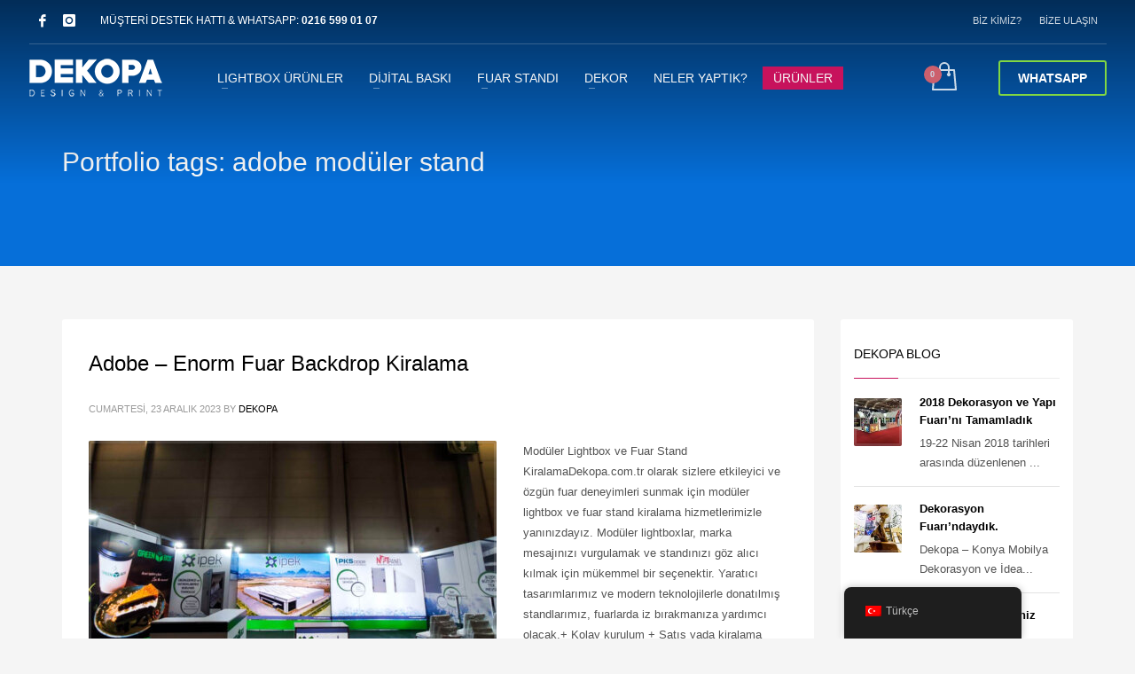

--- FILE ---
content_type: text/html; charset=UTF-8
request_url: https://dekopa.com.tr/portfolio_tags/adobe-moduler-stand/
body_size: 22942
content:
<!DOCTYPE html><html lang="tr-TR"><head><script data-no-optimize="1">var litespeed_docref=sessionStorage.getItem("litespeed_docref");litespeed_docref&&(Object.defineProperty(document,"referrer",{get:function(){return litespeed_docref}}),sessionStorage.removeItem("litespeed_docref"));</script> <meta charset="UTF-8"/><meta name="twitter:widgets:csp" content="on"/><link rel="profile" href="https://gmpg.org/xfn/11"/><link rel="pingback" href="https://dekopa.com.tr/xmlrpc.php"/><meta name='robots' content='index, follow, max-image-preview:large, max-snippet:-1, max-video-preview:-1' /><title>adobe modüler stand arşivleri - Dekopa</title><link rel="canonical" href="https://dekopa.com.tr/portfolio_tags/adobe-moduler-stand/" /><meta property="og:locale" content="tr_TR" /><meta property="og:type" content="article" /><meta property="og:title" content="adobe modüler stand arşivleri" /><meta property="og:url" content="https://dekopa.com.tr/portfolio_tags/adobe-moduler-stand/" /><meta property="og:site_name" content="Dekopa" /><meta name="twitter:card" content="summary_large_image" /> <script type="application/ld+json" class="yoast-schema-graph">{"@context":"https://schema.org","@graph":[{"@type":"CollectionPage","@id":"https://dekopa.com.tr/portfolio_tags/adobe-moduler-stand/","url":"https://dekopa.com.tr/portfolio_tags/adobe-moduler-stand/","name":"adobe modüler stand arşivleri - Dekopa","isPartOf":{"@id":"https://dekopa.com.tr/#website"},"primaryImageOfPage":{"@id":"https://dekopa.com.tr/portfolio_tags/adobe-moduler-stand/#primaryimage"},"image":{"@id":"https://dekopa.com.tr/portfolio_tags/adobe-moduler-stand/#primaryimage"},"thumbnailUrl":"https://dekopa.com.tr/wp-content/uploads/Tekstilbox_Moduler_lightbox_fuar_stand_dekopa_istanbul-149.jpg","breadcrumb":{"@id":"https://dekopa.com.tr/portfolio_tags/adobe-moduler-stand/#breadcrumb"},"inLanguage":"tr"},{"@type":"ImageObject","inLanguage":"tr","@id":"https://dekopa.com.tr/portfolio_tags/adobe-moduler-stand/#primaryimage","url":"https://dekopa.com.tr/wp-content/uploads/Tekstilbox_Moduler_lightbox_fuar_stand_dekopa_istanbul-149.jpg","contentUrl":"https://dekopa.com.tr/wp-content/uploads/Tekstilbox_Moduler_lightbox_fuar_stand_dekopa_istanbul-149.jpg","width":999,"height":741,"caption":"Tekstilbox Moduler lightbox fuar stand dekopa istanbul 149"},{"@type":"BreadcrumbList","@id":"https://dekopa.com.tr/portfolio_tags/adobe-moduler-stand/#breadcrumb","itemListElement":[{"@type":"ListItem","position":1,"name":"Ana sayfa","item":"https://dekopa.com.tr/"},{"@type":"ListItem","position":2,"name":"adobe modüler stand"}]},{"@type":"WebSite","@id":"https://dekopa.com.tr/#website","url":"https://dekopa.com.tr/","name":"Dekopa Dijital Baskı","description":"Lightbox Fuar Standları","publisher":{"@id":"https://dekopa.com.tr/#organization"},"potentialAction":[{"@type":"SearchAction","target":{"@type":"EntryPoint","urlTemplate":"https://dekopa.com.tr/?s={search_term_string}"},"query-input":{"@type":"PropertyValueSpecification","valueRequired":true,"valueName":"search_term_string"}}],"inLanguage":"tr"},{"@type":"Organization","@id":"https://dekopa.com.tr/#organization","name":"Dekopa Display - UV Baskı","url":"https://dekopa.com.tr/","logo":{"@type":"ImageObject","inLanguage":"tr","@id":"https://dekopa.com.tr/#/schema/logo/image/","url":"https://dekopa.com.tr/wp-content/uploads/2020/12/dekopa_logo-copy-1.jpg","contentUrl":"https://dekopa.com.tr/wp-content/uploads/2020/12/dekopa_logo-copy-1.jpg","width":200,"height":80,"caption":"Dekopa Display - UV Baskı"},"image":{"@id":"https://dekopa.com.tr/#/schema/logo/image/"},"sameAs":["https://www.facebook.com/dekopa.com.tr","https://www.instagram.com/dekopa_print/","https://tr.pinterest.com/DekopaDesing/","https://www.youtube.com/channel/UCchP6AzeKOz_2L5SQ8l10mA/"]}]}</script> <link rel='dns-prefetch' href='//fonts.googleapis.com' /><link rel='dns-prefetch' href='//www.googletagmanager.com' /><link rel="alternate" type="application/rss+xml" title="Dekopa &raquo; akışı" href="https://dekopa.com.tr/feed/" /><link rel="alternate" type="application/rss+xml" title="Dekopa &raquo; yorum akışı" href="https://dekopa.com.tr/comments/feed/" /><link rel="alternate" type="application/rss+xml" title="Dekopa &raquo; adobe modüler stand Portfolio tags akışı" href="https://dekopa.com.tr/portfolio_tags/adobe-moduler-stand/feed/" /><style id='wp-img-auto-sizes-contain-inline-css' type='text/css'>img:is([sizes=auto i],[sizes^="auto," i]){contain-intrinsic-size:3000px 1500px}
/*# sourceURL=wp-img-auto-sizes-contain-inline-css */</style><link data-optimized="2" rel="stylesheet" href="https://dekopa.com.tr/wp-content/litespeed/css/3baec3d8c02324b6eb214dad95c49f65.css?ver=532d2" /><style id='classic-theme-styles-inline-css' type='text/css'>/*! This file is auto-generated */
.wp-block-button__link{color:#fff;background-color:#32373c;border-radius:9999px;box-shadow:none;text-decoration:none;padding:calc(.667em + 2px) calc(1.333em + 2px);font-size:1.125em}.wp-block-file__button{background:#32373c;color:#fff;text-decoration:none}
/*# sourceURL=/wp-includes/css/classic-themes.min.css */</style><style id='feedzy-rss-feeds-loop-style-inline-css' type='text/css'>.wp-block-feedzy-rss-feeds-loop{display:grid;gap:24px;grid-template-columns:repeat(1,1fr)}@media(min-width:782px){.wp-block-feedzy-rss-feeds-loop.feedzy-loop-columns-2,.wp-block-feedzy-rss-feeds-loop.feedzy-loop-columns-3,.wp-block-feedzy-rss-feeds-loop.feedzy-loop-columns-4,.wp-block-feedzy-rss-feeds-loop.feedzy-loop-columns-5{grid-template-columns:repeat(2,1fr)}}@media(min-width:960px){.wp-block-feedzy-rss-feeds-loop.feedzy-loop-columns-2{grid-template-columns:repeat(2,1fr)}.wp-block-feedzy-rss-feeds-loop.feedzy-loop-columns-3{grid-template-columns:repeat(3,1fr)}.wp-block-feedzy-rss-feeds-loop.feedzy-loop-columns-4{grid-template-columns:repeat(4,1fr)}.wp-block-feedzy-rss-feeds-loop.feedzy-loop-columns-5{grid-template-columns:repeat(5,1fr)}}.wp-block-feedzy-rss-feeds-loop .wp-block-image.is-style-rounded img{border-radius:9999px}.wp-block-feedzy-rss-feeds-loop .wp-block-image:has(:is(img:not([src]),img[src=""])){display:none}

/*# sourceURL=https://dekopa.com.tr/wp-content/plugins/feedzy-rss-feeds/build/loop/style-index.css */</style><style id='global-styles-inline-css' type='text/css'>:root{--wp--preset--aspect-ratio--square: 1;--wp--preset--aspect-ratio--4-3: 4/3;--wp--preset--aspect-ratio--3-4: 3/4;--wp--preset--aspect-ratio--3-2: 3/2;--wp--preset--aspect-ratio--2-3: 2/3;--wp--preset--aspect-ratio--16-9: 16/9;--wp--preset--aspect-ratio--9-16: 9/16;--wp--preset--color--black: #000000;--wp--preset--color--cyan-bluish-gray: #abb8c3;--wp--preset--color--white: #ffffff;--wp--preset--color--pale-pink: #f78da7;--wp--preset--color--vivid-red: #cf2e2e;--wp--preset--color--luminous-vivid-orange: #ff6900;--wp--preset--color--luminous-vivid-amber: #fcb900;--wp--preset--color--light-green-cyan: #7bdcb5;--wp--preset--color--vivid-green-cyan: #00d084;--wp--preset--color--pale-cyan-blue: #8ed1fc;--wp--preset--color--vivid-cyan-blue: #0693e3;--wp--preset--color--vivid-purple: #9b51e0;--wp--preset--gradient--vivid-cyan-blue-to-vivid-purple: linear-gradient(135deg,rgb(6,147,227) 0%,rgb(155,81,224) 100%);--wp--preset--gradient--light-green-cyan-to-vivid-green-cyan: linear-gradient(135deg,rgb(122,220,180) 0%,rgb(0,208,130) 100%);--wp--preset--gradient--luminous-vivid-amber-to-luminous-vivid-orange: linear-gradient(135deg,rgb(252,185,0) 0%,rgb(255,105,0) 100%);--wp--preset--gradient--luminous-vivid-orange-to-vivid-red: linear-gradient(135deg,rgb(255,105,0) 0%,rgb(207,46,46) 100%);--wp--preset--gradient--very-light-gray-to-cyan-bluish-gray: linear-gradient(135deg,rgb(238,238,238) 0%,rgb(169,184,195) 100%);--wp--preset--gradient--cool-to-warm-spectrum: linear-gradient(135deg,rgb(74,234,220) 0%,rgb(151,120,209) 20%,rgb(207,42,186) 40%,rgb(238,44,130) 60%,rgb(251,105,98) 80%,rgb(254,248,76) 100%);--wp--preset--gradient--blush-light-purple: linear-gradient(135deg,rgb(255,206,236) 0%,rgb(152,150,240) 100%);--wp--preset--gradient--blush-bordeaux: linear-gradient(135deg,rgb(254,205,165) 0%,rgb(254,45,45) 50%,rgb(107,0,62) 100%);--wp--preset--gradient--luminous-dusk: linear-gradient(135deg,rgb(255,203,112) 0%,rgb(199,81,192) 50%,rgb(65,88,208) 100%);--wp--preset--gradient--pale-ocean: linear-gradient(135deg,rgb(255,245,203) 0%,rgb(182,227,212) 50%,rgb(51,167,181) 100%);--wp--preset--gradient--electric-grass: linear-gradient(135deg,rgb(202,248,128) 0%,rgb(113,206,126) 100%);--wp--preset--gradient--midnight: linear-gradient(135deg,rgb(2,3,129) 0%,rgb(40,116,252) 100%);--wp--preset--font-size--small: 13px;--wp--preset--font-size--medium: 20px;--wp--preset--font-size--large: 36px;--wp--preset--font-size--x-large: 42px;--wp--preset--spacing--20: 0.44rem;--wp--preset--spacing--30: 0.67rem;--wp--preset--spacing--40: 1rem;--wp--preset--spacing--50: 1.5rem;--wp--preset--spacing--60: 2.25rem;--wp--preset--spacing--70: 3.38rem;--wp--preset--spacing--80: 5.06rem;--wp--preset--shadow--natural: 6px 6px 9px rgba(0, 0, 0, 0.2);--wp--preset--shadow--deep: 12px 12px 50px rgba(0, 0, 0, 0.4);--wp--preset--shadow--sharp: 6px 6px 0px rgba(0, 0, 0, 0.2);--wp--preset--shadow--outlined: 6px 6px 0px -3px rgb(255, 255, 255), 6px 6px rgb(0, 0, 0);--wp--preset--shadow--crisp: 6px 6px 0px rgb(0, 0, 0);}:where(.is-layout-flex){gap: 0.5em;}:where(.is-layout-grid){gap: 0.5em;}body .is-layout-flex{display: flex;}.is-layout-flex{flex-wrap: wrap;align-items: center;}.is-layout-flex > :is(*, div){margin: 0;}body .is-layout-grid{display: grid;}.is-layout-grid > :is(*, div){margin: 0;}:where(.wp-block-columns.is-layout-flex){gap: 2em;}:where(.wp-block-columns.is-layout-grid){gap: 2em;}:where(.wp-block-post-template.is-layout-flex){gap: 1.25em;}:where(.wp-block-post-template.is-layout-grid){gap: 1.25em;}.has-black-color{color: var(--wp--preset--color--black) !important;}.has-cyan-bluish-gray-color{color: var(--wp--preset--color--cyan-bluish-gray) !important;}.has-white-color{color: var(--wp--preset--color--white) !important;}.has-pale-pink-color{color: var(--wp--preset--color--pale-pink) !important;}.has-vivid-red-color{color: var(--wp--preset--color--vivid-red) !important;}.has-luminous-vivid-orange-color{color: var(--wp--preset--color--luminous-vivid-orange) !important;}.has-luminous-vivid-amber-color{color: var(--wp--preset--color--luminous-vivid-amber) !important;}.has-light-green-cyan-color{color: var(--wp--preset--color--light-green-cyan) !important;}.has-vivid-green-cyan-color{color: var(--wp--preset--color--vivid-green-cyan) !important;}.has-pale-cyan-blue-color{color: var(--wp--preset--color--pale-cyan-blue) !important;}.has-vivid-cyan-blue-color{color: var(--wp--preset--color--vivid-cyan-blue) !important;}.has-vivid-purple-color{color: var(--wp--preset--color--vivid-purple) !important;}.has-black-background-color{background-color: var(--wp--preset--color--black) !important;}.has-cyan-bluish-gray-background-color{background-color: var(--wp--preset--color--cyan-bluish-gray) !important;}.has-white-background-color{background-color: var(--wp--preset--color--white) !important;}.has-pale-pink-background-color{background-color: var(--wp--preset--color--pale-pink) !important;}.has-vivid-red-background-color{background-color: var(--wp--preset--color--vivid-red) !important;}.has-luminous-vivid-orange-background-color{background-color: var(--wp--preset--color--luminous-vivid-orange) !important;}.has-luminous-vivid-amber-background-color{background-color: var(--wp--preset--color--luminous-vivid-amber) !important;}.has-light-green-cyan-background-color{background-color: var(--wp--preset--color--light-green-cyan) !important;}.has-vivid-green-cyan-background-color{background-color: var(--wp--preset--color--vivid-green-cyan) !important;}.has-pale-cyan-blue-background-color{background-color: var(--wp--preset--color--pale-cyan-blue) !important;}.has-vivid-cyan-blue-background-color{background-color: var(--wp--preset--color--vivid-cyan-blue) !important;}.has-vivid-purple-background-color{background-color: var(--wp--preset--color--vivid-purple) !important;}.has-black-border-color{border-color: var(--wp--preset--color--black) !important;}.has-cyan-bluish-gray-border-color{border-color: var(--wp--preset--color--cyan-bluish-gray) !important;}.has-white-border-color{border-color: var(--wp--preset--color--white) !important;}.has-pale-pink-border-color{border-color: var(--wp--preset--color--pale-pink) !important;}.has-vivid-red-border-color{border-color: var(--wp--preset--color--vivid-red) !important;}.has-luminous-vivid-orange-border-color{border-color: var(--wp--preset--color--luminous-vivid-orange) !important;}.has-luminous-vivid-amber-border-color{border-color: var(--wp--preset--color--luminous-vivid-amber) !important;}.has-light-green-cyan-border-color{border-color: var(--wp--preset--color--light-green-cyan) !important;}.has-vivid-green-cyan-border-color{border-color: var(--wp--preset--color--vivid-green-cyan) !important;}.has-pale-cyan-blue-border-color{border-color: var(--wp--preset--color--pale-cyan-blue) !important;}.has-vivid-cyan-blue-border-color{border-color: var(--wp--preset--color--vivid-cyan-blue) !important;}.has-vivid-purple-border-color{border-color: var(--wp--preset--color--vivid-purple) !important;}.has-vivid-cyan-blue-to-vivid-purple-gradient-background{background: var(--wp--preset--gradient--vivid-cyan-blue-to-vivid-purple) !important;}.has-light-green-cyan-to-vivid-green-cyan-gradient-background{background: var(--wp--preset--gradient--light-green-cyan-to-vivid-green-cyan) !important;}.has-luminous-vivid-amber-to-luminous-vivid-orange-gradient-background{background: var(--wp--preset--gradient--luminous-vivid-amber-to-luminous-vivid-orange) !important;}.has-luminous-vivid-orange-to-vivid-red-gradient-background{background: var(--wp--preset--gradient--luminous-vivid-orange-to-vivid-red) !important;}.has-very-light-gray-to-cyan-bluish-gray-gradient-background{background: var(--wp--preset--gradient--very-light-gray-to-cyan-bluish-gray) !important;}.has-cool-to-warm-spectrum-gradient-background{background: var(--wp--preset--gradient--cool-to-warm-spectrum) !important;}.has-blush-light-purple-gradient-background{background: var(--wp--preset--gradient--blush-light-purple) !important;}.has-blush-bordeaux-gradient-background{background: var(--wp--preset--gradient--blush-bordeaux) !important;}.has-luminous-dusk-gradient-background{background: var(--wp--preset--gradient--luminous-dusk) !important;}.has-pale-ocean-gradient-background{background: var(--wp--preset--gradient--pale-ocean) !important;}.has-electric-grass-gradient-background{background: var(--wp--preset--gradient--electric-grass) !important;}.has-midnight-gradient-background{background: var(--wp--preset--gradient--midnight) !important;}.has-small-font-size{font-size: var(--wp--preset--font-size--small) !important;}.has-medium-font-size{font-size: var(--wp--preset--font-size--medium) !important;}.has-large-font-size{font-size: var(--wp--preset--font-size--large) !important;}.has-x-large-font-size{font-size: var(--wp--preset--font-size--x-large) !important;}
:where(.wp-block-post-template.is-layout-flex){gap: 1.25em;}:where(.wp-block-post-template.is-layout-grid){gap: 1.25em;}
:where(.wp-block-term-template.is-layout-flex){gap: 1.25em;}:where(.wp-block-term-template.is-layout-grid){gap: 1.25em;}
:where(.wp-block-columns.is-layout-flex){gap: 2em;}:where(.wp-block-columns.is-layout-grid){gap: 2em;}
:root :where(.wp-block-pullquote){font-size: 1.5em;line-height: 1.6;}
/*# sourceURL=global-styles-inline-css */</style><style id='woocommerce-inline-inline-css' type='text/css'>.woocommerce form .form-row .required { visibility: visible; }
/*# sourceURL=woocommerce-inline-inline-css */</style> <script type="litespeed/javascript" data-src="https://dekopa.com.tr/wp-includes/js/jquery/jquery.min.js" id="jquery-core-js"></script> <script id="woocommerce-js-extra" type="litespeed/javascript">var woocommerce_params={"ajax_url":"/wp-admin/admin-ajax.php","wc_ajax_url":"/?wc-ajax=%%endpoint%%","i18n_password_show":"\u015eifreyi g\u00f6ster","i18n_password_hide":"\u015eifreyi gizle"}</script> <script id="wc-cart-fragments-js-extra" type="litespeed/javascript">var wc_cart_fragments_params={"ajax_url":"/wp-admin/admin-ajax.php","wc_ajax_url":"/?wc-ajax=%%endpoint%%","cart_hash_key":"wc_cart_hash_fae724ab75814228dc391065a84cb021","fragment_name":"wc_fragments_fae724ab75814228dc391065a84cb021","request_timeout":"5000"}</script> <link rel="https://api.w.org/" href="https://dekopa.com.tr/wp-json/" /><link rel="EditURI" type="application/rsd+xml" title="RSD" href="https://dekopa.com.tr/xmlrpc.php?rsd" /><style type="text/css">.feedzy-rss-link-icon:after {
	content: url("https://dekopa.com.tr/wp-content/plugins/feedzy-rss-feeds/img/external-link.png");
	margin-left: 3px;
}</style><meta name="generator" content="Site Kit by Google 1.170.0" /><link rel="alternate" hreflang="tr-TR" href="https://dekopa.com.tr/portfolio_tags/adobe-moduler-stand/"/><link rel="alternate" hreflang="en-US" href="https://dekopa.com.tr/en/portfolio_tags/adobe-moduler-stand/"/><link rel="alternate" hreflang="tr" href="https://dekopa.com.tr/portfolio_tags/adobe-moduler-stand/"/><link rel="alternate" hreflang="en" href="https://dekopa.com.tr/en/portfolio_tags/adobe-moduler-stand/"/><meta name="theme-color"
content="#c7125c"><meta name="viewport" content="width=device-width, initial-scale=1, maximum-scale=1"/>
<!--[if lte IE 8]> <script type="text/javascript">var $buoop = {
				vs: {i: 10, f: 25, o: 12.1, s: 7, n: 9}
			};

			$buoop.ol = window.onload;

			window.onload = function () {
				try {
					if ($buoop.ol) {
						$buoop.ol()
					}
				}
				catch (e) {
				}

				var e = document.createElement("script");
				e.setAttribute("type", "text/javascript");
				e.setAttribute("src", "https://browser-update.org/update.js");
				document.body.appendChild(e);
			};</script> <![endif]-->
<!--[if lt IE 9]> <script src="//html5shim.googlecode.com/svn/trunk/html5.js"></script> <![endif]-->
<noscript><style type="text/css" media="screen">.zn-animateInViewport {visibility: visible;}</style></noscript>
<noscript><style>.woocommerce-product-gallery{ opacity: 1 !important; }</style></noscript><meta name="generator" content="Elementor 3.34.2; features: e_font_icon_svg, additional_custom_breakpoints; settings: css_print_method-external, google_font-enabled, font_display-swap"><style type="text/css">.recentcomments a{display:inline !important;padding:0 !important;margin:0 !important;}</style><style>.e-con.e-parent:nth-of-type(n+4):not(.e-lazyloaded):not(.e-no-lazyload),
				.e-con.e-parent:nth-of-type(n+4):not(.e-lazyloaded):not(.e-no-lazyload) * {
					background-image: none !important;
				}
				@media screen and (max-height: 1024px) {
					.e-con.e-parent:nth-of-type(n+3):not(.e-lazyloaded):not(.e-no-lazyload),
					.e-con.e-parent:nth-of-type(n+3):not(.e-lazyloaded):not(.e-no-lazyload) * {
						background-image: none !important;
					}
				}
				@media screen and (max-height: 640px) {
					.e-con.e-parent:nth-of-type(n+2):not(.e-lazyloaded):not(.e-no-lazyload),
					.e-con.e-parent:nth-of-type(n+2):not(.e-lazyloaded):not(.e-no-lazyload) * {
						background-image: none !important;
					}
				}</style><link rel="icon" href="https://dekopa.com.tr/wp-content/uploads/dekopa_favicon-100x100.jpg" sizes="32x32" /><link rel="icon" href="https://dekopa.com.tr/wp-content/uploads/dekopa_favicon.jpg" sizes="192x192" /><link rel="apple-touch-icon" href="https://dekopa.com.tr/wp-content/uploads/dekopa_favicon.jpg" /><meta name="msapplication-TileImage" content="https://dekopa.com.tr/wp-content/uploads/dekopa_favicon.jpg" /><style type="text/css" id="wp-custom-css">#menu-item-6865 {
    background-color: #c7125c !important;
}</style> <script type="litespeed/javascript" data-src="https://www.googletagmanager.com/gtag/js?id=AW-11396728659"></script> <script type="litespeed/javascript">window.dataLayer=window.dataLayer||[];function gtag(){dataLayer.push(arguments)}
gtag('js',new Date());gtag('config','AW-11396728659')</script>  <script type="litespeed/javascript" data-src="https://www.googletagmanager.com/gtag/js?id=AW-502317944"></script> <script type="litespeed/javascript">window.dataLayer=window.dataLayer||[];function gtag(){dataLayer.push(arguments)}
gtag('js',new Date());gtag('config','AW-502317944')</script>  <script type="litespeed/javascript">gtag('event','conversion',{'send_to':'AW-502317944/TnoqCLSIx_EBEPiGw-8B'})</script>  <script type="litespeed/javascript" data-src="https://www.googletagmanager.com/gtag/js?id=G-82KCB066JM"></script> <script type="litespeed/javascript">window.dataLayer=window.dataLayer||[];function gtag(){dataLayer.push(arguments)}
gtag('js',new Date());gtag('config','G-82KCB066JM')</script>  <script type="litespeed/javascript">gtag('event','conversion',{'send_to':'AW-11396728659/20B0CM3nkvMYENOOsboq'})</script>  <script type="litespeed/javascript">!function(f,b,e,v,n,t,s){if(f.fbq)return;n=f.fbq=function(){n.callMethod?n.callMethod.apply(n,arguments):n.queue.push(arguments)};if(!f._fbq)f._fbq=n;n.push=n;n.loaded=!0;n.version='2.0';n.queue=[];t=b.createElement(e);t.async=!0;t.src=v;s=b.getElementsByTagName(e)[0];s.parentNode.insertBefore(t,s)}(window,document,'script','https://connect.facebook.net/en_US/fbevents.js');fbq('init','494222077029392');fbq('track','PageView')</script> <noscript><img height="1" width="1" style="display:none"
src="https://www.facebook.com/tr?id=494222077029392&ev=PageView&noscript=1"
/></noscript></head><body data-rsssl=1  class="archive tax-portfolio_tags term-adobe-moduler-stand term-681 wp-theme-kallyas theme-kallyas woocommerce-no-js translatepress-tr_TR iconic-woothumbs-kallyas res1170 kl-follow-menu kl-skin--light elementor-default elementor-kit-11854" itemscope="itemscope" itemtype="https://schema.org/WebPage" > <script type="litespeed/javascript" data-src="https://www.googletagmanager.com/gtag/js?id=AW-11396728659"></script> <script type="litespeed/javascript">window.dataLayer=window.dataLayer||[];function gtag(){dataLayer.push(arguments)}
gtag('js',new Date());gtag('config','AW-11396728659')</script>  <script type="litespeed/javascript">(function(w,d,s,l,i){w[l]=w[l]||[];w[l].push({'gtm.start':new Date().getTime(),event:'gtm.js'});var f=d.getElementsByTagName(s)[0],j=d.createElement(s),dl=l!='dataLayer'?'&l='+l:'';j.async=!0;j.src='https://www.googletagmanager.com/gtm.js?id='+i+dl;f.parentNode.insertBefore(j,f)})(window,document,'script','dataLayer','GTM-M2FVLSPT')</script> <div class="login_register_stuff"></div><div id="fb-root"></div> <script type="litespeed/javascript">(function(d,s,id){var js,fjs=d.getElementsByTagName(s)[0];if(d.getElementById(id)){return}
js=d.createElement(s);js.id=id;js.src="https://connect.facebook.net/en_US/sdk.js#xfbml=1&version=v3.0";fjs.parentNode.insertBefore(js,fjs)}(document,'script','facebook-jssdk'))</script> <div id="page_wrapper"><header id="header" class="site-header  style7 cta_button  header--follow    sticky-resize headerstyle--default site-header--absolute nav-th--light sheader-sh--light"   role="banner" itemscope="itemscope" itemtype="https://schema.org/WPHeader" ><div class="kl-header-bg "></div><div class="site-header-wrapper sticky-top-area"><div class="site-header-top-wrapper topbar-style--default  sh--light"><div class="siteheader-container container"><div class="fxb-row site-header-row site-header-top "><div class='fxb-col fxb fxb-start-x fxb-center-y fxb-basis-auto site-header-col-left site-header-top-left'><ul class="sh-component social-icons sc--clean topnav navRight topnav-no-hdnav"><li class="topnav-li social-icons-li"><a href="https://www.facebook.com/dekopa.com.tr" data-zniconfam="kl-social-icons" data-zn_icon="" target="_self" class="topnav-item social-icons-item scheader-icon-" title="Facebook"></a></li><li class="topnav-li social-icons-li"><a href="https://www.instagram.com/dekopa_print/" data-zniconfam="kl-social-icons" data-zn_icon="" target="_self" class="topnav-item social-icons-item scheader-icon-" title="Instagram"></a></li></ul><div class="sh-component kl-header-toptext kl-font-alt">MÜŞTERİ DESTEK HATTI & WHATSAPP: <a href="https://api.whatsapp.com/send?phone=902165990107" target="_blank"" class="fw-bold">0216 599 01 07</a></div></div><div class='fxb-col fxb fxb-end-x fxb-center-y fxb-basis-auto site-header-col-right site-header-top-right'><div class="sh-component zn_header_top_nav-wrapper "><span class="headernav-trigger js-toggle-class" data-target=".zn_header_top_nav-wrapper" data-target-class="is-opened"></span><ul id="menu-footer-menu-1" class="zn_header_top_nav topnav topnav-no-sc clearfix"><li class="menu-item menu-item-type-post_type menu-item-object-page menu-item-5042"><a href="https://dekopa.com.tr/biz-kimiz/">BİZ KİMİZ?</a></li><li class="menu-item menu-item-type-post_type menu-item-object-page menu-item-5043"><a href="https://dekopa.com.tr/bize-ulasin/">BİZE ULAŞIN</a></li></ul></div></div></div><div class="separator site-header-separator "></div></div></div><div class="kl-top-header site-header-main-wrapper clearfix   header-no-bottom  sh--light"><div class="container siteheader-container "><div class='fxb-col fxb-basis-auto'><div class="fxb-row site-header-row site-header-main "><div class='fxb-col fxb fxb-start-x fxb-center-y fxb-basis-auto fxb-grow-0 fxb-sm-full site-header-col-left site-header-main-left'><div id="logo-container" class="logo-container hasInfoCard  logosize--yes zn-original-logo"><h3 class='site-logo logo ' id='logo'><a href='https://dekopa.com.tr/' class='site-logo-anch'><img data-lazyloaded="1" src="[data-uri]" width="150" height="43" class="logo-img site-logo-img" data-src="https://dekopa.com.tr/wp-content/uploads/2018/01/dekopaAlogo.png"  alt="Dekopa" title="Lightbox Fuar Standları"  /></a></h3><div id="infocard" class="logo-infocard"><div class="custom "><div class="row"><div class="col-sm-5"><div class="infocard-wrapper text-center"><p>DEKOPA Print & Design ev ve ofis dekorasyonunda baskılı çözümler sunar. UV Dijital Baskı Merkezi</p></div></div><div class="col-sm-7"><div class="custom contact-details"><p>
<strong>0216 599 01 07</strong><br>
Email:&nbsp;<a href="mailto:info@dekopa.com.tr">info@dekopa.com.tr</a></p><p>
DEKOPA Design & Print<br/>Şerifali Mah. Hatboyu Cad. Quant Plaza B Blok  No:154/1  Ümraniye / İstanbul</p>
<a href="https://g.page/DEKOPA?share" target="_blank" class="map-link">
<span class="glyphicon glyphicon-map-marker kl-icon-white"></span>
<span>Open in Google Maps</span>
</a></div><div style="height:20px;"></div></div></div></div></div></div><div class="separator site-header-separator visible-xs"></div></div><div class='fxb-col fxb fxb-center-x fxb-center-y fxb-basis-auto fxb-sm-half site-header-col-center site-header-main-center'><div class="sh-component main-menu-wrapper" role="navigation" itemscope="itemscope" itemtype="https://schema.org/SiteNavigationElement" ><div class="zn-res-menuwrapper">
<a href="#" class="zn-res-trigger zn-menuBurger zn-menuBurger--3--s zn-menuBurger--anim1 " id="zn-res-trigger">
<span></span>
<span></span>
<span></span>
</a></div><div id="main-menu" class="main-nav mainnav--sidepanel mainnav--active-bg mainnav--pointer-dash nav-mm--light zn_mega_wrapper "><ul id="menu-ana-menu" class="main-menu main-menu-nav zn_mega_menu "><li id="menu-item-5116" class="main-menu-item menu-item menu-item-type-custom menu-item-object-custom menu-item-has-children menu-item-5116  main-menu-item-top  menu-item-even menu-item-depth-0"><a href="#" class=" main-menu-link main-menu-link-top"><span>LIGHTBOX ÜRÜNLER</span></a><ul class="sub-menu clearfix"><li id="menu-item-7899" class="main-menu-item menu-item menu-item-type-post_type menu-item-object-page menu-item-7899  main-menu-item-sub  menu-item-odd menu-item-depth-1"><a href="https://dekopa.com.tr/ds_moduler_lightbox_kongre_stand-2/" class=" main-menu-link main-menu-link-sub"><span>DS MODÜLER LIGHTBOX</span></a></li><li id="menu-item-3091" class="main-menu-item menu-item menu-item-type-post_type menu-item-object-page menu-item-3091  main-menu-item-sub  menu-item-odd menu-item-depth-1"><a href="https://dekopa.com.tr/lightbox-hizmet/" class=" main-menu-link main-menu-link-sub"><span>LIGHTBOX</span></a></li><li id="menu-item-7894" class="main-menu-item menu-item menu-item-type-post_type menu-item-object-page menu-item-7894  main-menu-item-sub  menu-item-odd menu-item-depth-1"><a href="https://dekopa.com.tr/kup_lightbox/" class=" main-menu-link main-menu-link-sub"><span>KÜP LIGHTBOX</span></a></li><li id="menu-item-5146" class="main-menu-item menu-item menu-item-type-custom menu-item-object-custom menu-item-5146  main-menu-item-sub  menu-item-odd menu-item-depth-1"><a href="https://dekopa.com.tr/ahsap-lightbox-hizmet/" class=" main-menu-link main-menu-link-sub"><span>AHŞAP LIGHTBOX</span></a></li><li id="menu-item-5147" class="main-menu-item menu-item menu-item-type-custom menu-item-object-custom menu-item-5147  main-menu-item-sub  menu-item-odd menu-item-depth-1"><a href="https://dekopa.com.tr/lightbox-setleri-hizmet/" class=" main-menu-link main-menu-link-sub"><span>LIGHTBOX SETLERİ</span></a></li><li id="menu-item-5148" class="main-menu-item menu-item menu-item-type-custom menu-item-object-custom menu-item-5148  main-menu-item-sub  menu-item-odd menu-item-depth-1"><a href="https://dekopa.com.tr/moduler-lightbox-hizmet/" class=" main-menu-link main-menu-link-sub"><span>MODULER LIGHTBOX</span></a></li><li id="menu-item-5149" class="main-menu-item menu-item menu-item-type-custom menu-item-object-custom menu-item-5149  main-menu-item-sub  menu-item-odd menu-item-depth-1"><a href="https://dekopa.com.tr/moduler-sahne-arkasi-lightbox-hizmet/" class=" main-menu-link main-menu-link-sub"><span>MODULER SAHNE ARKASI</span></a></li></ul></li><li id="menu-item-5117" class="main-menu-item menu-item menu-item-type-custom menu-item-object-custom menu-item-has-children menu-item-5117  main-menu-item-top  menu-item-even menu-item-depth-0"><a href="#" class=" main-menu-link main-menu-link-top"><span>DİJİTAL BASKI</span></a><ul class="sub-menu clearfix"><li id="menu-item-3882" class="main-menu-item menu-item menu-item-type-post_type menu-item-object-page menu-item-3882  main-menu-item-sub  menu-item-odd menu-item-depth-1"><a href="https://dekopa.com.tr/uv-baski-hizmet/" class=" main-menu-link main-menu-link-sub"><span>UV BASKI</span></a></li><li id="menu-item-3884" class="main-menu-item menu-item menu-item-type-post_type menu-item-object-page menu-item-3884  main-menu-item-sub  menu-item-odd menu-item-depth-1"><a href="https://dekopa.com.tr/dijital-baski-hizmet/" class=" main-menu-link main-menu-link-sub"><span>DİJİTAL BASKI</span></a></li><li id="menu-item-5494" class="main-menu-item menu-item menu-item-type-post_type menu-item-object-page menu-item-5494  main-menu-item-sub  menu-item-odd menu-item-depth-1"><a href="https://dekopa.com.tr/kanvas-tablo-hizmet/" class=" main-menu-link main-menu-link-sub"><span>KANVAS TABLO</span></a></li><li id="menu-item-6040" class="main-menu-item menu-item menu-item-type-post_type menu-item-object-page menu-item-6040  main-menu-item-sub  menu-item-odd menu-item-depth-1"><a href="https://dekopa.com.tr/cam-tablo/" class=" main-menu-link main-menu-link-sub"><span>CAM TABLO</span></a></li><li id="menu-item-6131" class="main-menu-item menu-item menu-item-type-post_type menu-item-object-page menu-item-6131  main-menu-item-sub  menu-item-odd menu-item-depth-1"><a href="https://dekopa.com.tr/isikli_cam_pano/" class=" main-menu-link main-menu-link-sub"><span>IŞIKLI CAM PANO</span></a></li><li id="menu-item-3113" class="main-menu-item menu-item menu-item-type-post_type menu-item-object-page menu-item-3113  main-menu-item-sub  menu-item-odd menu-item-depth-1"><a href="https://dekopa.com.tr/cam-baski-hizmet/" class=" main-menu-link main-menu-link-sub"><span>CAM BASKI</span></a></li></ul></li><li id="menu-item-5102" class="main-menu-item menu-item menu-item-type-custom menu-item-object-custom menu-item-has-children menu-item-5102  main-menu-item-top  menu-item-even menu-item-depth-0"><a href="#" class=" main-menu-link main-menu-link-top"><span>FUAR STANDI</span></a><ul class="sub-menu clearfix"><li id="menu-item-7890" class="main-menu-item menu-item menu-item-type-post_type menu-item-object-page menu-item-7890  main-menu-item-sub  menu-item-odd menu-item-depth-1"><a href="https://dekopa.com.tr/kongre_lightbox-fuar-stand/" class=" main-menu-link main-menu-link-sub"><span>KONGRE STAND</span></a></li><li id="menu-item-5542" class="main-menu-item menu-item menu-item-type-post_type menu-item-object-page menu-item-5542  main-menu-item-sub  menu-item-odd menu-item-depth-1"><a href="https://dekopa.com.tr/moduler_standlar/" class=" main-menu-link main-menu-link-sub"><span>HAZIR SİSTEM STANDLAR</span></a></li><li id="menu-item-4506" class="main-menu-item menu-item menu-item-type-post_type menu-item-object-page menu-item-4506  main-menu-item-sub  menu-item-odd menu-item-depth-1"><a href="https://dekopa.com.tr/moduler_stand_lightbox/" class=" main-menu-link main-menu-link-sub"><span>FUAR STAND</span></a></li><li id="menu-item-5151" class="main-menu-item menu-item menu-item-type-custom menu-item-object-custom menu-item-5151  main-menu-item-sub  menu-item-odd menu-item-depth-1"><a href="https://dekopa.com.tr/lightbox-fuar-stand-hizmet/" class=" main-menu-link main-menu-link-sub"><span>LIGHTBOX FUAR STAND</span></a></li><li id="menu-item-5153" class="main-menu-item menu-item menu-item-type-custom menu-item-object-custom menu-item-5153  main-menu-item-sub  menu-item-odd menu-item-depth-1"><a href="https://dekopa.com.tr/moduler-fuar-stand-hizmet/" class=" main-menu-link main-menu-link-sub"><span>MODULER FUAR STAND</span></a></li></ul></li><li id="menu-item-5100" class="main-menu-item menu-item menu-item-type-custom menu-item-object-custom menu-item-has-children menu-item-5100  main-menu-item-top  menu-item-even menu-item-depth-0"><a href="#" class=" main-menu-link main-menu-link-top"><span>DEKOR</span></a><ul class="sub-menu clearfix"><li id="menu-item-4888" class="main-menu-item menu-item menu-item-type-post_type menu-item-object-page menu-item-4888  main-menu-item-sub  menu-item-odd menu-item-depth-1"><a href="https://dekopa.com.tr/moduler-kitaplik/" class=" main-menu-link main-menu-link-sub"><span>MODÜLER KİTAPLIK</span></a></li></ul></li><li id="menu-item-2699" class="main-menu-item menu-item menu-item-type-post_type menu-item-object-page menu-item-2699  main-menu-item-top  menu-item-even menu-item-depth-0"><a href="https://dekopa.com.tr/neler-yaptik/" class=" main-menu-link main-menu-link-top"><span>NELER YAPTIK?</span></a></li><li id="menu-item-6865" class="main-menu-item menu-item menu-item-type-custom menu-item-object-custom menu-item-6865  main-menu-item-top  menu-item-even menu-item-depth-0"><a href="https://dekopa.com.tr/urun-kategori/urunler/" class=" main-menu-link main-menu-link-top"><span>ÜRÜNLER</span></a></li></ul></div></div></div><div class='fxb-col fxb fxb-end-x fxb-center-y fxb-basis-auto fxb-sm-half site-header-col-right site-header-main-right'><div class='fxb-col fxb fxb-end-x fxb-center-y fxb-basis-auto fxb-sm-half site-header-main-right-top'><ul class="sh-component topnav navLeft topnav--cart topnav-no-sc topnav-no-hdnav"><li class="drop topnav-drop topnav-li">
<a id="mycartbtn" class="kl-cart-button topnav-item kl-cart--style2" href="https://dekopa.com.tr/?page_id=2478" title="View your shopping cart">
<span class="kl-cart-icon xs-icon svg-cart" data-count="0">
<svg xmlns="http://www.w3.org/2000/svg" width="28" height="32" viewBox="0 0 28 32" >
<path class="svg-cart-icon" d="M26,8.91A1,1,0,0,0,25,8H20V6A6,6,0,1,0,8,6V8H3A1,1,0,0,0,2,8.91l-2,22A1,1,0,0,0,1,32H27a1,1,0,0,0,1-1.089ZM10,6a4,4,0,0,1,8,0V8H10V6ZM2.1,30L3.913,10H8v2.277a2,2,0,1,0,2,0V10h8v2.277a2,2,0,1,0,2,0V10h4.087L25.9,30H2.1Z"/>
</svg>
</span>
</a><div class="pPanel topnav-drop-panel topnav--cart-panel u-trans-all-2s"><div class="inner topnav-drop-panel-inner topnav--cart-panel-inner cart-container"><div class="widget_shopping_cart_content">No products in cart.</div></div></div></li></ul>
<a href="https://api.whatsapp.com/send?phone=902165990107"  id="ctabutton"  class="sh-component ctabutton kl-cta-lined btn btn-lined " title="WhatsApp-Logo" target="_blank" rel="noopener" itemprop="url" ><strong>WHATSAPP</strong> </a></div></div></div></div></div></div></div></header><div id="page_header" class="page-subheader page-subheader--auto page-subheader--inherit-hp zn_def_header_style  psubhead-stheader--absolute sh-titles--left sh-tcolor--light"><div class="bgback"></div><div class="th-sparkles"></div><div class="ph-content-wrap"><div class="ph-content-v-center"><div><div class="container"><div class="row"><div class="col-sm-12"><div class="subheader-titles"><h2 class="subheader-maintitle" itemprop="headline" >Portfolio tags: adobe modüler stand</h2></div></div></div></div></div></div></div><div class="zn_header_bottom_style"></div></div><section id="content" class="site-content" ><div class="container"><div class="row"><div id="th-content-archive" class="right_sidebar col-sm-8 col-md-9 "  role="main" itemprop="mainContentOfPage" ><div class="itemListView eBlog kl-blog kl-blog-list-wrapper kl-blog--default clearfix kl-blog--style-light element-scheme--light kl-blog--layout-def_classic kl-blog-content-excerpt" itemscope="itemscope" itemtype="https://schema.org/Blog" ><div class="itemList kl-blog-list "><div class="itemContainer kl-blog-item-container kl-blog--normal-post blog-post post-7049 portfolio type-portfolio status-publish has-post-thumbnail hentry project_category-fuar-standlar project_category-fuar-standlari project_category-lightbox-urunler project_category-uv-baskli-islerimiz portfolio_tags-adobe-moduler-stand portfolio_tags-backdrop-kiralama portfolio_tags-enorm-fuar-stand-kiralama portfolio_tags-istanbul-lightbox-stand portfolio_tags-lightbox portfolio_tags-lightbox-stand portfolio_tags-moduler-stand portfolio_tags-portable-lightbox portfolio_tags-yurtdisi-moduler-stand prodpage-style2" itemscope="itemscope" itemtype="https://schema.org/Blog" ><div class="itemHeader kl-blog-item-header"><h3 class="itemTitle kl-blog-item-title" itemprop="headline" ><a href="https://dekopa.com.tr/portfolio/adobe_moduler_backdrop_kiralama/" rel="bookmark">Adobe &#8211; Enorm  Fuar Backdrop Kiralama</a></h3><div class="post_details kl-blog-item-details kl-font-alt">
<span class="catItemDateCreated kl-blog-item-date updated" itemprop="datePublished" >Cumartesi, 23 Aralık 2023</span>
<span class="catItemAuthor kl-blog-item-author" itemprop="author" itemscope="itemscope" itemtype="https://schema.org/Person" >by <a href="https://dekopa.com.tr/author/admin/" title="Dekopa tarafından yazılan yazılar" rel="author">Dekopa</a></span></div></div><div class="itemBody kl-blog-item-body"><div class="itemIntroText kl-blog-item-content"><div class="zn_post_image kl-blog-post-image"><a href="https://dekopa.com.tr/portfolio/adobe_moduler_backdrop_kiralama/" class="kl-blog-post-image-link hoverBorder pull-left"><img data-lazyloaded="1" src="[data-uri]" fetchpriority="high" class="zn_post_thumbnail kl-blog-post-thumbnail" data-src="https://dekopa.com.tr/wp-content/uploads/Tekstilbox_Moduler_lightbox_fuar_stand_dekopa_istanbul-149-460x260_c.jpg" width="460" height="260" alt="Tekstilbox Moduler lightbox fuar stand dekopa istanbul 149" title="Tekstilbox Moduler lightbox fuar stand dekopa istanbul 149" /></a></div>Modüler Lightbox ve Fuar Stand KiralamaDekopa.com.tr olarak sizlere etkileyici ve özgün fuar deneyimleri sunmak için modüler lightbox ve fuar stand kiralama hizmetlerimizle yanınızdayız. Modüler lightboxlar, marka mesajınızı vurgulamak ve standınızı göz alıcı kılmak için mükemmel bir seçenektir. Yaratıcı tasarımlarımız ve modern teknolojilerle donatılmış standlarımız, fuarlarda iz bırakmanıza yardımcı olacak.+ Kolay kurulum
+ Satış yada kiralama opsiyonları
+ Alet gerektirmeyen kurulum
+ Usta gerektirmez.</div><div class="clear"></div><div class="itemBottom kl-blog-item-bottom clearfix"><div class="itemReadMore kl-blog-item-more">
<a class="kl-blog-item-more-btn btn btn-fullcolor text-uppercase" href="https://dekopa.com.tr/portfolio/adobe_moduler_backdrop_kiralama/">Read more</a></div></div><div class="clear"></div></div><div class="itemComments kl-blog-item-comments">
<a href="https://dekopa.com.tr/portfolio/adobe_moduler_backdrop_kiralama/" class="kl-blog-item-comments-link kl-font-alt">No Comments</a></div><div class="clear"></div></div><div class="clear"></div></div><div class="pagination--light"></div></div></div><aside class=" col-sm-4 col-md-3 " role="complementary" itemscope="itemscope" itemtype="https://schema.org/WPSideBar" ><div class="zn_sidebar sidebar kl-sidebar--light element-scheme--light"><div id="recent-posts-5" class="widget zn-sidebar-widget widget_recent_entries"><div class="latest_posts-wgt"><h3 class="widgettitle zn-sidebar-widget-title title">Dekopa Blog</h3><ul class="posts latest_posts-wgt-posts"><li class="lp-post latest_posts-wgt-post">
<a href="https://dekopa.com.tr/2018-dekorasyon-ve-yapi-fuarini-tamamladik/" class="hoverBorder pull-left latest_posts-wgt-thumb"><img data-lazyloaded="1" src="[data-uri]" width="54" height="54" data-src="https://dekopa.com.tr/wp-content/uploads/2018/05/30087672_1691624790950480_8191298374947831808_n-100x100.jpg" class="attachment-54x54 size-54x54 wp-post-image" alt="30087672 1691624790950480 8191298374947831808 n" decoding="async" data-srcset="https://dekopa.com.tr/wp-content/uploads/2018/05/30087672_1691624790950480_8191298374947831808_n-100x100.jpg 100w, https://dekopa.com.tr/wp-content/uploads/2018/05/30087672_1691624790950480_8191298374947831808_n-300x300.jpg 300w, https://dekopa.com.tr/wp-content/uploads/2018/05/30087672_1691624790950480_8191298374947831808_n-150x150.jpg 150w" data-sizes="(max-width: 54px) 100vw, 54px" /></a><h4 class="title latest_posts-wgt-title" itemprop="headline" >
<a href="https://dekopa.com.tr/2018-dekorasyon-ve-yapi-fuarini-tamamladik/" class="latest_posts-wgt-title-link" title="2018 Dekorasyon ve Yapı Fuarı&#8217;nı Tamamladık">
2018 Dekorasyon ve Yapı Fuarı&#8217;nı Tamamladık							</a></h4><div class="text latest_posts-wgt-text">19-22 Nisan 2018 tarihleri arasında düzenlenen ...</div></li><li class="lp-post latest_posts-wgt-post">
<a href="https://dekopa.com.tr/dekorasyon-fuarindaydik/" class="hoverBorder pull-left latest_posts-wgt-thumb"><img data-lazyloaded="1" src="[data-uri]" loading="lazy" width="54" height="54" data-src="https://dekopa.com.tr/wp-content/uploads/2015/08/17855594_1811249212528389_1063285621966136357_o-100x100.jpg" class="attachment-54x54 size-54x54 wp-post-image" alt="17855594 1811249212528389 1063285621966136357 o" decoding="async" data-srcset="https://dekopa.com.tr/wp-content/uploads/2015/08/17855594_1811249212528389_1063285621966136357_o-100x100.jpg 100w, https://dekopa.com.tr/wp-content/uploads/2015/08/17855594_1811249212528389_1063285621966136357_o-300x300.jpg 300w, https://dekopa.com.tr/wp-content/uploads/2015/08/17855594_1811249212528389_1063285621966136357_o-150x150.jpg 150w" data-sizes="(max-width: 54px) 100vw, 54px" /></a><h4 class="title latest_posts-wgt-title" itemprop="headline" >
<a href="https://dekopa.com.tr/dekorasyon-fuarindaydik/" class="latest_posts-wgt-title-link" title="Dekorasyon Fuarı&#8217;ndaydık.">
Dekorasyon Fuarı&#8217;ndaydık.							</a></h4><div class="text latest_posts-wgt-text">Dekopa &#8211; Konya Mobilya Dekorasyon ve İdea...</div></li><li class="lp-post latest_posts-wgt-post">
<a href="https://dekopa.com.tr/magazamizi-gezdiniz-mi/" class="hoverBorder pull-left latest_posts-wgt-thumb"><img data-lazyloaded="1" src="[data-uri]" loading="lazy" width="54" height="54" data-src="https://dekopa.com.tr/wp-content/uploads/2015/08/17855116_1811247785861865_2242787532345946175_o-100x100.jpg" class="attachment-54x54 size-54x54 wp-post-image" alt="17855116 1811247785861865 2242787532345946175 o" decoding="async" data-srcset="https://dekopa.com.tr/wp-content/uploads/2015/08/17855116_1811247785861865_2242787532345946175_o-100x100.jpg 100w, https://dekopa.com.tr/wp-content/uploads/2015/08/17855116_1811247785861865_2242787532345946175_o-300x300.jpg 300w, https://dekopa.com.tr/wp-content/uploads/2015/08/17855116_1811247785861865_2242787532345946175_o-150x150.jpg 150w" data-sizes="(max-width: 54px) 100vw, 54px" /></a><h4 class="title latest_posts-wgt-title" itemprop="headline" >
<a href="https://dekopa.com.tr/magazamizi-gezdiniz-mi/" class="latest_posts-wgt-title-link" title="Mağazamızı gezdiniz mi?">
Mağazamızı gezdiniz mi?							</a></h4><div class="text latest_posts-wgt-text">Burası yaşam alanları için taze/modern fikirler...</div></li></ul></div></div><div id="search-2" class="widget zn-sidebar-widget widget_search"><form id="searchform" class="gensearch__form" action="https://dekopa.com.tr/" method="get">
<input id="s" name="s" value="" class="inputbox gensearch__input" type="text" placeholder="SEARCH ..." />
<button type="submit" id="searchsubmit" value="go" class="gensearch__submit glyphicon glyphicon-search"></button>
<input type="hidden" name="post_type" value="product"></form></div><div id="recent-posts-2" class="widget zn-sidebar-widget widget_recent_entries"><div class="latest_posts-wgt"><h3 class="widgettitle zn-sidebar-widget-title title">Son Haberler</h3><ul class="posts latest_posts-wgt-posts"><li class="lp-post latest_posts-wgt-post">
<a href="https://dekopa.com.tr/2018-dekorasyon-ve-yapi-fuarini-tamamladik/" class="hoverBorder pull-left latest_posts-wgt-thumb"><img data-lazyloaded="1" src="[data-uri]" width="54" height="54" data-src="https://dekopa.com.tr/wp-content/uploads/2018/05/30087672_1691624790950480_8191298374947831808_n-100x100.jpg" class="attachment-54x54 size-54x54 wp-post-image" alt="30087672 1691624790950480 8191298374947831808 n" decoding="async" data-srcset="https://dekopa.com.tr/wp-content/uploads/2018/05/30087672_1691624790950480_8191298374947831808_n-100x100.jpg 100w, https://dekopa.com.tr/wp-content/uploads/2018/05/30087672_1691624790950480_8191298374947831808_n-300x300.jpg 300w, https://dekopa.com.tr/wp-content/uploads/2018/05/30087672_1691624790950480_8191298374947831808_n-150x150.jpg 150w" data-sizes="(max-width: 54px) 100vw, 54px" /></a><h4 class="title latest_posts-wgt-title" itemprop="headline" >
<a href="https://dekopa.com.tr/2018-dekorasyon-ve-yapi-fuarini-tamamladik/" class="latest_posts-wgt-title-link" title="2018 Dekorasyon ve Yapı Fuarı&#8217;nı Tamamladık">
2018 Dekorasyon ve Yapı Fuarı&#8217;nı Tamamladık							</a></h4><div class="text latest_posts-wgt-text">19-22 Nisan 2018 tarihleri arasında düzenlenen ...</div></li><li class="lp-post latest_posts-wgt-post">
<a href="https://dekopa.com.tr/dekorasyon-fuarindaydik/" class="hoverBorder pull-left latest_posts-wgt-thumb"><img data-lazyloaded="1" src="[data-uri]" loading="lazy" width="54" height="54" data-src="https://dekopa.com.tr/wp-content/uploads/2015/08/17855594_1811249212528389_1063285621966136357_o-100x100.jpg" class="attachment-54x54 size-54x54 wp-post-image" alt="17855594 1811249212528389 1063285621966136357 o" decoding="async" data-srcset="https://dekopa.com.tr/wp-content/uploads/2015/08/17855594_1811249212528389_1063285621966136357_o-100x100.jpg 100w, https://dekopa.com.tr/wp-content/uploads/2015/08/17855594_1811249212528389_1063285621966136357_o-300x300.jpg 300w, https://dekopa.com.tr/wp-content/uploads/2015/08/17855594_1811249212528389_1063285621966136357_o-150x150.jpg 150w" data-sizes="(max-width: 54px) 100vw, 54px" /></a><h4 class="title latest_posts-wgt-title" itemprop="headline" >
<a href="https://dekopa.com.tr/dekorasyon-fuarindaydik/" class="latest_posts-wgt-title-link" title="Dekorasyon Fuarı&#8217;ndaydık.">
Dekorasyon Fuarı&#8217;ndaydık.							</a></h4><div class="text latest_posts-wgt-text">Dekopa &#8211; Konya Mobilya Dekorasyon ve İdea...</div></li><li class="lp-post latest_posts-wgt-post">
<a href="https://dekopa.com.tr/magazamizi-gezdiniz-mi/" class="hoverBorder pull-left latest_posts-wgt-thumb"><img data-lazyloaded="1" src="[data-uri]" loading="lazy" width="54" height="54" data-src="https://dekopa.com.tr/wp-content/uploads/2015/08/17855116_1811247785861865_2242787532345946175_o-100x100.jpg" class="attachment-54x54 size-54x54 wp-post-image" alt="17855116 1811247785861865 2242787532345946175 o" decoding="async" data-srcset="https://dekopa.com.tr/wp-content/uploads/2015/08/17855116_1811247785861865_2242787532345946175_o-100x100.jpg 100w, https://dekopa.com.tr/wp-content/uploads/2015/08/17855116_1811247785861865_2242787532345946175_o-300x300.jpg 300w, https://dekopa.com.tr/wp-content/uploads/2015/08/17855116_1811247785861865_2242787532345946175_o-150x150.jpg 150w" data-sizes="(max-width: 54px) 100vw, 54px" /></a><h4 class="title latest_posts-wgt-title" itemprop="headline" >
<a href="https://dekopa.com.tr/magazamizi-gezdiniz-mi/" class="latest_posts-wgt-title-link" title="Mağazamızı gezdiniz mi?">
Mağazamızı gezdiniz mi?							</a></h4><div class="text latest_posts-wgt-text">Burası yaşam alanları için taze/modern fikirler...</div></li></ul></div></div><div id="recent-comments-2" class="widget zn-sidebar-widget widget_recent_comments"><h3 class="widgettitle zn-sidebar-widget-title title">Son yorumlar</h3><ul id="recentcomments"></ul></div></div></aside></div></div></section><div class="znpb-footer-smart-area" ></div><footer id="footer" class="site-footer"  role="contentinfo" itemscope="itemscope" itemtype="https://schema.org/WPFooter" ><div class="container"><div class="row"><div class="col-sm-4"></div><div class="col-sm-4"></div><div class="col-sm-4"></div></div><div class="row"><div class="col-sm-4"></div><div class="col-sm-4"></div><div class="col-sm-4"></div></div><div class="row"><div class="col-sm-12"><div class="bottom site-footer-bottom clearfix"><div class="zn_footer_nav-wrapper"><ul id="menu-footer-menu-2" class="footer_nav"><li class="menu-item menu-item-type-post_type menu-item-object-page menu-item-5042"><a href="https://dekopa.com.tr/biz-kimiz/">BİZ KİMİZ?</a></li><li class="menu-item menu-item-type-post_type menu-item-object-page menu-item-5043"><a href="https://dekopa.com.tr/bize-ulasin/">BİZE ULAŞIN</a></li></ul></div><ul class="social-icons sc--clean clearfix"><li class="social-icons-li title">GET SOCIAL</li><li class="social-icons-li"><a data-zniconfam="kl-social-icons" data-zn_icon="" href="https://www.facebook.com/dekopa.com.tr" target="_blank" title="Facebook" class="social-icons-item scfooter-icon-"></a></li><li class="social-icons-li"><a data-zniconfam="kl-social-icons" data-zn_icon="" href="https://www.instagram.com/dekopa_print/" target="_blank" title="Instragram" class="social-icons-item scfooter-icon-"></a></li><li class="social-icons-li"><a data-zniconfam="kl-social-icons" data-zn_icon="" href="https://www.youtube.com/channel/UCchP6AzeKOz_2L5SQ8l10mA" target="_blank" title="Youtube" class="social-icons-item scfooter-icon-"></a></li><li class="social-icons-li"><a data-zniconfam="kl-social-icons" data-zn_icon="" href="https://g.page/DEKOPA?share" target="_blank" title="Google Harita" class="social-icons-item scfooter-icon-"></a></li></ul><div class="copyright footer-copyright">
<a href="https://dekopa.com.tr" class="footer-copyright-link"><img data-lazyloaded="1" src="[data-uri]" loading="lazy" class="footer-copyright-img" data-src="https://dekopa.com.tr/wp-content/uploads/2018/01/dekopafooterlogo.png"  width="100" height="29" alt="Dekopa" /></a><p class="footer-copyright-text">© 2010 Tüm hakları saklıdır. Dekopa Design & Print.</p></div></div></div></div></div></footer></div><a href="#" id="totop" class="u-trans-all-2s js-scroll-event" data-forch="300" data-visibleclass="on--totop">TOP</a><template id="tp-language" data-tp-language="tr_TR"></template><script type="speculationrules">{"prefetch":[{"source":"document","where":{"and":[{"href_matches":"/*"},{"not":{"href_matches":["/wp-*.php","/wp-admin/*","/wp-content/uploads/*","/wp-content/*","/wp-content/plugins/*","/wp-content/themes/kallyas/*","/*\\?(.+)"]}},{"not":{"selector_matches":"a[rel~=\"nofollow\"]"}},{"not":{"selector_matches":".no-prefetch, .no-prefetch a"}}]},"eagerness":"conservative"}]}</script> <div id="trp-floater-ls" onclick="" data-no-translation class="trp-language-switcher-container trp-floater-ls-names trp-bottom-right trp-color-dark flags-full-names" ><div id="trp-floater-ls-current-language" class="trp-with-flags"><a href="#" class="trp-floater-ls-disabled-language trp-ls-disabled-language" onclick="event.preventDefault()">
<img data-lazyloaded="1" src="[data-uri]" loading="lazy" class="trp-flag-image" data-src="https://dekopa.com.tr/wp-content/plugins/translatepress-multilingual/assets/images/flags/tr_TR.png" width="18" height="12" alt="tr_TR" title="Türkçe">Türkçe				</a></div><div id="trp-floater-ls-language-list" class="trp-with-flags" ><div class="trp-language-wrap trp-language-wrap-bottom">                    <a href="https://dekopa.com.tr/en/portfolio_tags/adobe-moduler-stand/"
title="English">
<img data-lazyloaded="1" src="[data-uri]" loading="lazy" class="trp-flag-image" data-src="https://dekopa.com.tr/wp-content/plugins/translatepress-multilingual/assets/images/flags/en_US.png" width="18" height="12" alt="en_US" title="English">English					          </a>
<a href="#" class="trp-floater-ls-disabled-language trp-ls-disabled-language" onclick="event.preventDefault()"><img data-lazyloaded="1" src="[data-uri]" loading="lazy" class="trp-flag-image" data-src="https://dekopa.com.tr/wp-content/plugins/translatepress-multilingual/assets/images/flags/tr_TR.png" width="18" height="12" alt="tr_TR" title="Türkçe">Türkçe</a></div></div></div> <script type="litespeed/javascript">var sbiajaxurl="https://dekopa.com.tr/wp-admin/admin-ajax.php"</script> <script type="litespeed/javascript">const lazyloadRunObserver=()=>{const lazyloadBackgrounds=document.querySelectorAll(`.e-con.e-parent:not(.e-lazyloaded)`);const lazyloadBackgroundObserver=new IntersectionObserver((entries)=>{entries.forEach((entry)=>{if(entry.isIntersecting){let lazyloadBackground=entry.target;if(lazyloadBackground){lazyloadBackground.classList.add('e-lazyloaded')}
lazyloadBackgroundObserver.unobserve(entry.target)}})},{rootMargin:'200px 0px 200px 0px'});lazyloadBackgrounds.forEach((lazyloadBackground)=>{lazyloadBackgroundObserver.observe(lazyloadBackground)})};const events=['DOMContentLiteSpeedLoaded','elementor/lazyload/observe',];events.forEach((event)=>{document.addEventListener(event,lazyloadRunObserver)})</script> <script type="litespeed/javascript">(function(){var c=document.body.className;c=c.replace(/woocommerce-no-js/,'woocommerce-js');document.body.className=c})()</script> <script id="wp-i18n-js-after" type="litespeed/javascript">wp.i18n.setLocaleData({'text direction\u0004ltr':['ltr']})</script> <script id="contact-form-7-js-translations" type="litespeed/javascript">(function(domain,translations){var localeData=translations.locale_data[domain]||translations.locale_data.messages;localeData[""].domain=domain;wp.i18n.setLocaleData(localeData,domain)})("contact-form-7",{"translation-revision-date":"2024-07-22 17:28:11+0000","generator":"GlotPress\/4.0.1","domain":"messages","locale_data":{"messages":{"":{"domain":"messages","plural-forms":"nplurals=2; plural=n > 1;","lang":"tr"},"This contact form is placed in the wrong place.":["Bu ileti\u015fim formu yanl\u0131\u015f yere yerle\u015ftirilmi\u015f."],"Error:":["Hata:"]}},"comment":{"reference":"includes\/js\/index.js"}})</script> <script id="contact-form-7-js-before" type="litespeed/javascript">var wpcf7={"api":{"root":"https:\/\/dekopa.com.tr\/wp-json\/","namespace":"contact-form-7\/v1"},"cached":1}</script> <script id="hg-mailchimp-js-js-extra" type="litespeed/javascript">var hgMailchimpConfig={"ajaxurl":"/wp-admin/admin-ajax.php","l10n":{"error":"Error:"}}</script> <script id="zn-script-js-extra" type="litespeed/javascript">var zn_do_login={"ajaxurl":"/wp-admin/admin-ajax.php","add_to_cart_text":"Item Added to cart!"};var ZnThemeAjax={"ajaxurl":"/wp-admin/admin-ajax.php","zn_back_text":"Back","zn_color_theme":"light","res_menu_trigger":"992","top_offset_tolerance":"","logout_url":"https://dekopa.com.tr/wp-login.php?action=logout&redirect_to=https%3A%2F%2Fdekopa.com.tr&_wpnonce=0f832ba5d0"};var ZnSmoothScroll={"type":"yes","touchpadSupport":"no"}</script> <script id="wc-order-attribution-js-extra" type="litespeed/javascript">var wc_order_attribution={"params":{"lifetime":1.0e-5,"session":30,"base64":!1,"ajaxurl":"https://dekopa.com.tr/wp-admin/admin-ajax.php","prefix":"wc_order_attribution_","allowTracking":!0},"fields":{"source_type":"current.typ","referrer":"current_add.rf","utm_campaign":"current.cmp","utm_source":"current.src","utm_medium":"current.mdm","utm_content":"current.cnt","utm_id":"current.id","utm_term":"current.trm","utm_source_platform":"current.plt","utm_creative_format":"current.fmt","utm_marketing_tactic":"current.tct","session_entry":"current_add.ep","session_start_time":"current_add.fd","session_pages":"session.pgs","session_count":"udata.vst","user_agent":"udata.uag"}}</script> <script id="zion-frontend-js-js-extra" type="litespeed/javascript">var ZionBuilderFrontend={"allow_video_on_mobile":""}</script> <script data-category="functional" type="litespeed/javascript">window.gtag_enable_tcf_support=!1;window.dataLayer=window.dataLayer||[];function gtag(){dataLayer.push(arguments)}
gtag('js',new Date());gtag('config','',{cookie_flags:'secure;samesite=none',})</script> <script type="litespeed/javascript">(function($){if(!window._is_wcfm_product_form){return}
var __uploaderOpen=null;function toggleProcessableState(ev){__uploadedOpen=setInterval(function(){if(wp.media.frame){clearInterval(__uploaderOpen);wp.media.frame.uploader.uploader.param('_processable_image',!0);wp.media.frame.on('close escape',function(){wp.media.frame.uploader.uploader.param('_processable_image',!1)})}},100)}
$('.wcfm-wp-fields-uploader').each(function(){$(this).find('img').on('click',toggleProcessableState)});$('#gallery_img').on('click','.add_multi_input_block',function(){$('.wcfm-wp-fields-uploader').each(function(){$(this).find('img').off('click',toggleProcessableState)});$('.wcfm-wp-fields-uploader').each(function(){$(this).find('img').on('click',toggleProcessableState)})})})(jQuery)</script> <svg style="position: absolute; width: 0; height: 0; overflow: hidden;" version="1.1" xmlns="http://www.w3.org/2000/svg" xmlns:xlink="http://www.w3.org/1999/xlink">
<defs><symbol id="icon-znb_close-thin" viewBox="0 0 100 100">
<path d="m87.801 12.801c-1-1-2.6016-1-3.5 0l-33.801 33.699-34.699-34.801c-1-1-2.6016-1-3.5 0-1 1-1 2.6016 0 3.5l34.699 34.801-34.801 34.801c-1 1-1 2.6016 0 3.5 0.5 0.5 1.1016 0.69922 1.8008 0.69922s1.3008-0.19922 1.8008-0.69922l34.801-34.801 33.699 33.699c0.5 0.5 1.1016 0.69922 1.8008 0.69922 0.69922 0 1.3008-0.19922 1.8008-0.69922 1-1 1-2.6016 0-3.5l-33.801-33.699 33.699-33.699c0.89844-1 0.89844-2.6016 0-3.5z"/>
</symbol><symbol id="icon-znb_play" viewBox="0 0 22 28">
<path d="M21.625 14.484l-20.75 11.531c-0.484 0.266-0.875 0.031-0.875-0.516v-23c0-0.547 0.391-0.781 0.875-0.516l20.75 11.531c0.484 0.266 0.484 0.703 0 0.969z"></path>
</symbol></defs>
</svg> <script data-no-optimize="1">window.lazyLoadOptions=Object.assign({},{threshold:300},window.lazyLoadOptions||{});!function(t,e){"object"==typeof exports&&"undefined"!=typeof module?module.exports=e():"function"==typeof define&&define.amd?define(e):(t="undefined"!=typeof globalThis?globalThis:t||self).LazyLoad=e()}(this,function(){"use strict";function e(){return(e=Object.assign||function(t){for(var e=1;e<arguments.length;e++){var n,a=arguments[e];for(n in a)Object.prototype.hasOwnProperty.call(a,n)&&(t[n]=a[n])}return t}).apply(this,arguments)}function o(t){return e({},at,t)}function l(t,e){return t.getAttribute(gt+e)}function c(t){return l(t,vt)}function s(t,e){return function(t,e,n){e=gt+e;null!==n?t.setAttribute(e,n):t.removeAttribute(e)}(t,vt,e)}function i(t){return s(t,null),0}function r(t){return null===c(t)}function u(t){return c(t)===_t}function d(t,e,n,a){t&&(void 0===a?void 0===n?t(e):t(e,n):t(e,n,a))}function f(t,e){et?t.classList.add(e):t.className+=(t.className?" ":"")+e}function _(t,e){et?t.classList.remove(e):t.className=t.className.replace(new RegExp("(^|\\s+)"+e+"(\\s+|$)")," ").replace(/^\s+/,"").replace(/\s+$/,"")}function g(t){return t.llTempImage}function v(t,e){!e||(e=e._observer)&&e.unobserve(t)}function b(t,e){t&&(t.loadingCount+=e)}function p(t,e){t&&(t.toLoadCount=e)}function n(t){for(var e,n=[],a=0;e=t.children[a];a+=1)"SOURCE"===e.tagName&&n.push(e);return n}function h(t,e){(t=t.parentNode)&&"PICTURE"===t.tagName&&n(t).forEach(e)}function a(t,e){n(t).forEach(e)}function m(t){return!!t[lt]}function E(t){return t[lt]}function I(t){return delete t[lt]}function y(e,t){var n;m(e)||(n={},t.forEach(function(t){n[t]=e.getAttribute(t)}),e[lt]=n)}function L(a,t){var o;m(a)&&(o=E(a),t.forEach(function(t){var e,n;e=a,(t=o[n=t])?e.setAttribute(n,t):e.removeAttribute(n)}))}function k(t,e,n){f(t,e.class_loading),s(t,st),n&&(b(n,1),d(e.callback_loading,t,n))}function A(t,e,n){n&&t.setAttribute(e,n)}function O(t,e){A(t,rt,l(t,e.data_sizes)),A(t,it,l(t,e.data_srcset)),A(t,ot,l(t,e.data_src))}function w(t,e,n){var a=l(t,e.data_bg_multi),o=l(t,e.data_bg_multi_hidpi);(a=nt&&o?o:a)&&(t.style.backgroundImage=a,n=n,f(t=t,(e=e).class_applied),s(t,dt),n&&(e.unobserve_completed&&v(t,e),d(e.callback_applied,t,n)))}function x(t,e){!e||0<e.loadingCount||0<e.toLoadCount||d(t.callback_finish,e)}function M(t,e,n){t.addEventListener(e,n),t.llEvLisnrs[e]=n}function N(t){return!!t.llEvLisnrs}function z(t){if(N(t)){var e,n,a=t.llEvLisnrs;for(e in a){var o=a[e];n=e,o=o,t.removeEventListener(n,o)}delete t.llEvLisnrs}}function C(t,e,n){var a;delete t.llTempImage,b(n,-1),(a=n)&&--a.toLoadCount,_(t,e.class_loading),e.unobserve_completed&&v(t,n)}function R(i,r,c){var l=g(i)||i;N(l)||function(t,e,n){N(t)||(t.llEvLisnrs={});var a="VIDEO"===t.tagName?"loadeddata":"load";M(t,a,e),M(t,"error",n)}(l,function(t){var e,n,a,o;n=r,a=c,o=u(e=i),C(e,n,a),f(e,n.class_loaded),s(e,ut),d(n.callback_loaded,e,a),o||x(n,a),z(l)},function(t){var e,n,a,o;n=r,a=c,o=u(e=i),C(e,n,a),f(e,n.class_error),s(e,ft),d(n.callback_error,e,a),o||x(n,a),z(l)})}function T(t,e,n){var a,o,i,r,c;t.llTempImage=document.createElement("IMG"),R(t,e,n),m(c=t)||(c[lt]={backgroundImage:c.style.backgroundImage}),i=n,r=l(a=t,(o=e).data_bg),c=l(a,o.data_bg_hidpi),(r=nt&&c?c:r)&&(a.style.backgroundImage='url("'.concat(r,'")'),g(a).setAttribute(ot,r),k(a,o,i)),w(t,e,n)}function G(t,e,n){var a;R(t,e,n),a=e,e=n,(t=Et[(n=t).tagName])&&(t(n,a),k(n,a,e))}function D(t,e,n){var a;a=t,(-1<It.indexOf(a.tagName)?G:T)(t,e,n)}function S(t,e,n){var a;t.setAttribute("loading","lazy"),R(t,e,n),a=e,(e=Et[(n=t).tagName])&&e(n,a),s(t,_t)}function V(t){t.removeAttribute(ot),t.removeAttribute(it),t.removeAttribute(rt)}function j(t){h(t,function(t){L(t,mt)}),L(t,mt)}function F(t){var e;(e=yt[t.tagName])?e(t):m(e=t)&&(t=E(e),e.style.backgroundImage=t.backgroundImage)}function P(t,e){var n;F(t),n=e,r(e=t)||u(e)||(_(e,n.class_entered),_(e,n.class_exited),_(e,n.class_applied),_(e,n.class_loading),_(e,n.class_loaded),_(e,n.class_error)),i(t),I(t)}function U(t,e,n,a){var o;n.cancel_on_exit&&(c(t)!==st||"IMG"===t.tagName&&(z(t),h(o=t,function(t){V(t)}),V(o),j(t),_(t,n.class_loading),b(a,-1),i(t),d(n.callback_cancel,t,e,a)))}function $(t,e,n,a){var o,i,r=(i=t,0<=bt.indexOf(c(i)));s(t,"entered"),f(t,n.class_entered),_(t,n.class_exited),o=t,i=a,n.unobserve_entered&&v(o,i),d(n.callback_enter,t,e,a),r||D(t,n,a)}function q(t){return t.use_native&&"loading"in HTMLImageElement.prototype}function H(t,o,i){t.forEach(function(t){return(a=t).isIntersecting||0<a.intersectionRatio?$(t.target,t,o,i):(e=t.target,n=t,a=o,t=i,void(r(e)||(f(e,a.class_exited),U(e,n,a,t),d(a.callback_exit,e,n,t))));var e,n,a})}function B(e,n){var t;tt&&!q(e)&&(n._observer=new IntersectionObserver(function(t){H(t,e,n)},{root:(t=e).container===document?null:t.container,rootMargin:t.thresholds||t.threshold+"px"}))}function J(t){return Array.prototype.slice.call(t)}function K(t){return t.container.querySelectorAll(t.elements_selector)}function Q(t){return c(t)===ft}function W(t,e){return e=t||K(e),J(e).filter(r)}function X(e,t){var n;(n=K(e),J(n).filter(Q)).forEach(function(t){_(t,e.class_error),i(t)}),t.update()}function t(t,e){var n,a,t=o(t);this._settings=t,this.loadingCount=0,B(t,this),n=t,a=this,Y&&window.addEventListener("online",function(){X(n,a)}),this.update(e)}var Y="undefined"!=typeof window,Z=Y&&!("onscroll"in window)||"undefined"!=typeof navigator&&/(gle|ing|ro)bot|crawl|spider/i.test(navigator.userAgent),tt=Y&&"IntersectionObserver"in window,et=Y&&"classList"in document.createElement("p"),nt=Y&&1<window.devicePixelRatio,at={elements_selector:".lazy",container:Z||Y?document:null,threshold:300,thresholds:null,data_src:"src",data_srcset:"srcset",data_sizes:"sizes",data_bg:"bg",data_bg_hidpi:"bg-hidpi",data_bg_multi:"bg-multi",data_bg_multi_hidpi:"bg-multi-hidpi",data_poster:"poster",class_applied:"applied",class_loading:"litespeed-loading",class_loaded:"litespeed-loaded",class_error:"error",class_entered:"entered",class_exited:"exited",unobserve_completed:!0,unobserve_entered:!1,cancel_on_exit:!0,callback_enter:null,callback_exit:null,callback_applied:null,callback_loading:null,callback_loaded:null,callback_error:null,callback_finish:null,callback_cancel:null,use_native:!1},ot="src",it="srcset",rt="sizes",ct="poster",lt="llOriginalAttrs",st="loading",ut="loaded",dt="applied",ft="error",_t="native",gt="data-",vt="ll-status",bt=[st,ut,dt,ft],pt=[ot],ht=[ot,ct],mt=[ot,it,rt],Et={IMG:function(t,e){h(t,function(t){y(t,mt),O(t,e)}),y(t,mt),O(t,e)},IFRAME:function(t,e){y(t,pt),A(t,ot,l(t,e.data_src))},VIDEO:function(t,e){a(t,function(t){y(t,pt),A(t,ot,l(t,e.data_src))}),y(t,ht),A(t,ct,l(t,e.data_poster)),A(t,ot,l(t,e.data_src)),t.load()}},It=["IMG","IFRAME","VIDEO"],yt={IMG:j,IFRAME:function(t){L(t,pt)},VIDEO:function(t){a(t,function(t){L(t,pt)}),L(t,ht),t.load()}},Lt=["IMG","IFRAME","VIDEO"];return t.prototype={update:function(t){var e,n,a,o=this._settings,i=W(t,o);{if(p(this,i.length),!Z&&tt)return q(o)?(e=o,n=this,i.forEach(function(t){-1!==Lt.indexOf(t.tagName)&&S(t,e,n)}),void p(n,0)):(t=this._observer,o=i,t.disconnect(),a=t,void o.forEach(function(t){a.observe(t)}));this.loadAll(i)}},destroy:function(){this._observer&&this._observer.disconnect(),K(this._settings).forEach(function(t){I(t)}),delete this._observer,delete this._settings,delete this.loadingCount,delete this.toLoadCount},loadAll:function(t){var e=this,n=this._settings;W(t,n).forEach(function(t){v(t,e),D(t,n,e)})},restoreAll:function(){var e=this._settings;K(e).forEach(function(t){P(t,e)})}},t.load=function(t,e){e=o(e);D(t,e)},t.resetStatus=function(t){i(t)},t}),function(t,e){"use strict";function n(){e.body.classList.add("litespeed_lazyloaded")}function a(){console.log("[LiteSpeed] Start Lazy Load"),o=new LazyLoad(Object.assign({},t.lazyLoadOptions||{},{elements_selector:"[data-lazyloaded]",callback_finish:n})),i=function(){o.update()},t.MutationObserver&&new MutationObserver(i).observe(e.documentElement,{childList:!0,subtree:!0,attributes:!0})}var o,i;t.addEventListener?t.addEventListener("load",a,!1):t.attachEvent("onload",a)}(window,document);</script><script data-no-optimize="1">window.litespeed_ui_events=window.litespeed_ui_events||["mouseover","click","keydown","wheel","touchmove","touchstart"];var urlCreator=window.URL||window.webkitURL;function litespeed_load_delayed_js_force(){console.log("[LiteSpeed] Start Load JS Delayed"),litespeed_ui_events.forEach(e=>{window.removeEventListener(e,litespeed_load_delayed_js_force,{passive:!0})}),document.querySelectorAll("iframe[data-litespeed-src]").forEach(e=>{e.setAttribute("src",e.getAttribute("data-litespeed-src"))}),"loading"==document.readyState?window.addEventListener("DOMContentLoaded",litespeed_load_delayed_js):litespeed_load_delayed_js()}litespeed_ui_events.forEach(e=>{window.addEventListener(e,litespeed_load_delayed_js_force,{passive:!0})});async function litespeed_load_delayed_js(){let t=[];for(var d in document.querySelectorAll('script[type="litespeed/javascript"]').forEach(e=>{t.push(e)}),t)await new Promise(e=>litespeed_load_one(t[d],e));document.dispatchEvent(new Event("DOMContentLiteSpeedLoaded")),window.dispatchEvent(new Event("DOMContentLiteSpeedLoaded"))}function litespeed_load_one(t,e){console.log("[LiteSpeed] Load ",t);var d=document.createElement("script");d.addEventListener("load",e),d.addEventListener("error",e),t.getAttributeNames().forEach(e=>{"type"!=e&&d.setAttribute("data-src"==e?"src":e,t.getAttribute(e))});let a=!(d.type="text/javascript");!d.src&&t.textContent&&(d.src=litespeed_inline2src(t.textContent),a=!0),t.after(d),t.remove(),a&&e()}function litespeed_inline2src(t){try{var d=urlCreator.createObjectURL(new Blob([t.replace(/^(?:<!--)?(.*?)(?:-->)?$/gm,"$1")],{type:"text/javascript"}))}catch(e){d="data:text/javascript;base64,"+btoa(t.replace(/^(?:<!--)?(.*?)(?:-->)?$/gm,"$1"))}return d}</script><script data-no-optimize="1">var litespeed_vary=document.cookie.replace(/(?:(?:^|.*;\s*)_lscache_vary\s*\=\s*([^;]*).*$)|^.*$/,"");litespeed_vary||fetch("/wp-content/plugins/litespeed-cache/guest.vary.php",{method:"POST",cache:"no-cache",redirect:"follow"}).then(e=>e.json()).then(e=>{console.log(e),e.hasOwnProperty("reload")&&"yes"==e.reload&&(sessionStorage.setItem("litespeed_docref",document.referrer),window.location.reload(!0))});</script><script data-optimized="1" type="litespeed/javascript" data-src="https://dekopa.com.tr/wp-content/litespeed/js/a6352b0eb285f16855fbd7f3f2abc0fa.js?ver=532d2"></script></body></html>
<!-- Page optimized by LiteSpeed Cache @2026-01-24 01:16:05 -->

<!-- Page cached by LiteSpeed Cache 7.7 on 2026-01-24 01:16:05 -->
<!-- Guest Mode -->
<!-- QUIC.cloud UCSS in queue -->